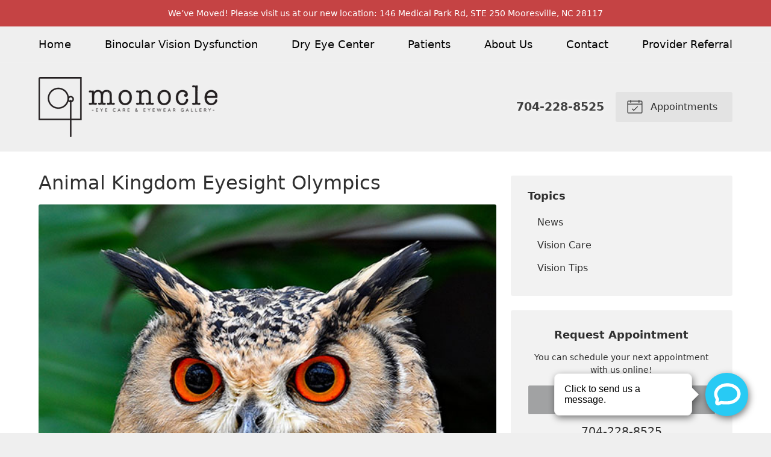

--- FILE ---
content_type: text/html; charset=utf-8
request_url: https://www.google.com/recaptcha/api2/anchor?ar=1&k=6LcrDLUaAAAAAO8ZXHicGOGEztia0zKshVyD5UoW&co=aHR0cHM6Ly9ib29rLmdrZTEtd2VzdDMud3NmLXByb2QtMS53c3RhY2submV0OjQ0Mw..&hl=en&v=PoyoqOPhxBO7pBk68S4YbpHZ&size=invisible&anchor-ms=20000&execute-ms=30000&cb=ovf63mg39d2k
body_size: 48680
content:
<!DOCTYPE HTML><html dir="ltr" lang="en"><head><meta http-equiv="Content-Type" content="text/html; charset=UTF-8">
<meta http-equiv="X-UA-Compatible" content="IE=edge">
<title>reCAPTCHA</title>
<style type="text/css">
/* cyrillic-ext */
@font-face {
  font-family: 'Roboto';
  font-style: normal;
  font-weight: 400;
  font-stretch: 100%;
  src: url(//fonts.gstatic.com/s/roboto/v48/KFO7CnqEu92Fr1ME7kSn66aGLdTylUAMa3GUBHMdazTgWw.woff2) format('woff2');
  unicode-range: U+0460-052F, U+1C80-1C8A, U+20B4, U+2DE0-2DFF, U+A640-A69F, U+FE2E-FE2F;
}
/* cyrillic */
@font-face {
  font-family: 'Roboto';
  font-style: normal;
  font-weight: 400;
  font-stretch: 100%;
  src: url(//fonts.gstatic.com/s/roboto/v48/KFO7CnqEu92Fr1ME7kSn66aGLdTylUAMa3iUBHMdazTgWw.woff2) format('woff2');
  unicode-range: U+0301, U+0400-045F, U+0490-0491, U+04B0-04B1, U+2116;
}
/* greek-ext */
@font-face {
  font-family: 'Roboto';
  font-style: normal;
  font-weight: 400;
  font-stretch: 100%;
  src: url(//fonts.gstatic.com/s/roboto/v48/KFO7CnqEu92Fr1ME7kSn66aGLdTylUAMa3CUBHMdazTgWw.woff2) format('woff2');
  unicode-range: U+1F00-1FFF;
}
/* greek */
@font-face {
  font-family: 'Roboto';
  font-style: normal;
  font-weight: 400;
  font-stretch: 100%;
  src: url(//fonts.gstatic.com/s/roboto/v48/KFO7CnqEu92Fr1ME7kSn66aGLdTylUAMa3-UBHMdazTgWw.woff2) format('woff2');
  unicode-range: U+0370-0377, U+037A-037F, U+0384-038A, U+038C, U+038E-03A1, U+03A3-03FF;
}
/* math */
@font-face {
  font-family: 'Roboto';
  font-style: normal;
  font-weight: 400;
  font-stretch: 100%;
  src: url(//fonts.gstatic.com/s/roboto/v48/KFO7CnqEu92Fr1ME7kSn66aGLdTylUAMawCUBHMdazTgWw.woff2) format('woff2');
  unicode-range: U+0302-0303, U+0305, U+0307-0308, U+0310, U+0312, U+0315, U+031A, U+0326-0327, U+032C, U+032F-0330, U+0332-0333, U+0338, U+033A, U+0346, U+034D, U+0391-03A1, U+03A3-03A9, U+03B1-03C9, U+03D1, U+03D5-03D6, U+03F0-03F1, U+03F4-03F5, U+2016-2017, U+2034-2038, U+203C, U+2040, U+2043, U+2047, U+2050, U+2057, U+205F, U+2070-2071, U+2074-208E, U+2090-209C, U+20D0-20DC, U+20E1, U+20E5-20EF, U+2100-2112, U+2114-2115, U+2117-2121, U+2123-214F, U+2190, U+2192, U+2194-21AE, U+21B0-21E5, U+21F1-21F2, U+21F4-2211, U+2213-2214, U+2216-22FF, U+2308-230B, U+2310, U+2319, U+231C-2321, U+2336-237A, U+237C, U+2395, U+239B-23B7, U+23D0, U+23DC-23E1, U+2474-2475, U+25AF, U+25B3, U+25B7, U+25BD, U+25C1, U+25CA, U+25CC, U+25FB, U+266D-266F, U+27C0-27FF, U+2900-2AFF, U+2B0E-2B11, U+2B30-2B4C, U+2BFE, U+3030, U+FF5B, U+FF5D, U+1D400-1D7FF, U+1EE00-1EEFF;
}
/* symbols */
@font-face {
  font-family: 'Roboto';
  font-style: normal;
  font-weight: 400;
  font-stretch: 100%;
  src: url(//fonts.gstatic.com/s/roboto/v48/KFO7CnqEu92Fr1ME7kSn66aGLdTylUAMaxKUBHMdazTgWw.woff2) format('woff2');
  unicode-range: U+0001-000C, U+000E-001F, U+007F-009F, U+20DD-20E0, U+20E2-20E4, U+2150-218F, U+2190, U+2192, U+2194-2199, U+21AF, U+21E6-21F0, U+21F3, U+2218-2219, U+2299, U+22C4-22C6, U+2300-243F, U+2440-244A, U+2460-24FF, U+25A0-27BF, U+2800-28FF, U+2921-2922, U+2981, U+29BF, U+29EB, U+2B00-2BFF, U+4DC0-4DFF, U+FFF9-FFFB, U+10140-1018E, U+10190-1019C, U+101A0, U+101D0-101FD, U+102E0-102FB, U+10E60-10E7E, U+1D2C0-1D2D3, U+1D2E0-1D37F, U+1F000-1F0FF, U+1F100-1F1AD, U+1F1E6-1F1FF, U+1F30D-1F30F, U+1F315, U+1F31C, U+1F31E, U+1F320-1F32C, U+1F336, U+1F378, U+1F37D, U+1F382, U+1F393-1F39F, U+1F3A7-1F3A8, U+1F3AC-1F3AF, U+1F3C2, U+1F3C4-1F3C6, U+1F3CA-1F3CE, U+1F3D4-1F3E0, U+1F3ED, U+1F3F1-1F3F3, U+1F3F5-1F3F7, U+1F408, U+1F415, U+1F41F, U+1F426, U+1F43F, U+1F441-1F442, U+1F444, U+1F446-1F449, U+1F44C-1F44E, U+1F453, U+1F46A, U+1F47D, U+1F4A3, U+1F4B0, U+1F4B3, U+1F4B9, U+1F4BB, U+1F4BF, U+1F4C8-1F4CB, U+1F4D6, U+1F4DA, U+1F4DF, U+1F4E3-1F4E6, U+1F4EA-1F4ED, U+1F4F7, U+1F4F9-1F4FB, U+1F4FD-1F4FE, U+1F503, U+1F507-1F50B, U+1F50D, U+1F512-1F513, U+1F53E-1F54A, U+1F54F-1F5FA, U+1F610, U+1F650-1F67F, U+1F687, U+1F68D, U+1F691, U+1F694, U+1F698, U+1F6AD, U+1F6B2, U+1F6B9-1F6BA, U+1F6BC, U+1F6C6-1F6CF, U+1F6D3-1F6D7, U+1F6E0-1F6EA, U+1F6F0-1F6F3, U+1F6F7-1F6FC, U+1F700-1F7FF, U+1F800-1F80B, U+1F810-1F847, U+1F850-1F859, U+1F860-1F887, U+1F890-1F8AD, U+1F8B0-1F8BB, U+1F8C0-1F8C1, U+1F900-1F90B, U+1F93B, U+1F946, U+1F984, U+1F996, U+1F9E9, U+1FA00-1FA6F, U+1FA70-1FA7C, U+1FA80-1FA89, U+1FA8F-1FAC6, U+1FACE-1FADC, U+1FADF-1FAE9, U+1FAF0-1FAF8, U+1FB00-1FBFF;
}
/* vietnamese */
@font-face {
  font-family: 'Roboto';
  font-style: normal;
  font-weight: 400;
  font-stretch: 100%;
  src: url(//fonts.gstatic.com/s/roboto/v48/KFO7CnqEu92Fr1ME7kSn66aGLdTylUAMa3OUBHMdazTgWw.woff2) format('woff2');
  unicode-range: U+0102-0103, U+0110-0111, U+0128-0129, U+0168-0169, U+01A0-01A1, U+01AF-01B0, U+0300-0301, U+0303-0304, U+0308-0309, U+0323, U+0329, U+1EA0-1EF9, U+20AB;
}
/* latin-ext */
@font-face {
  font-family: 'Roboto';
  font-style: normal;
  font-weight: 400;
  font-stretch: 100%;
  src: url(//fonts.gstatic.com/s/roboto/v48/KFO7CnqEu92Fr1ME7kSn66aGLdTylUAMa3KUBHMdazTgWw.woff2) format('woff2');
  unicode-range: U+0100-02BA, U+02BD-02C5, U+02C7-02CC, U+02CE-02D7, U+02DD-02FF, U+0304, U+0308, U+0329, U+1D00-1DBF, U+1E00-1E9F, U+1EF2-1EFF, U+2020, U+20A0-20AB, U+20AD-20C0, U+2113, U+2C60-2C7F, U+A720-A7FF;
}
/* latin */
@font-face {
  font-family: 'Roboto';
  font-style: normal;
  font-weight: 400;
  font-stretch: 100%;
  src: url(//fonts.gstatic.com/s/roboto/v48/KFO7CnqEu92Fr1ME7kSn66aGLdTylUAMa3yUBHMdazQ.woff2) format('woff2');
  unicode-range: U+0000-00FF, U+0131, U+0152-0153, U+02BB-02BC, U+02C6, U+02DA, U+02DC, U+0304, U+0308, U+0329, U+2000-206F, U+20AC, U+2122, U+2191, U+2193, U+2212, U+2215, U+FEFF, U+FFFD;
}
/* cyrillic-ext */
@font-face {
  font-family: 'Roboto';
  font-style: normal;
  font-weight: 500;
  font-stretch: 100%;
  src: url(//fonts.gstatic.com/s/roboto/v48/KFO7CnqEu92Fr1ME7kSn66aGLdTylUAMa3GUBHMdazTgWw.woff2) format('woff2');
  unicode-range: U+0460-052F, U+1C80-1C8A, U+20B4, U+2DE0-2DFF, U+A640-A69F, U+FE2E-FE2F;
}
/* cyrillic */
@font-face {
  font-family: 'Roboto';
  font-style: normal;
  font-weight: 500;
  font-stretch: 100%;
  src: url(//fonts.gstatic.com/s/roboto/v48/KFO7CnqEu92Fr1ME7kSn66aGLdTylUAMa3iUBHMdazTgWw.woff2) format('woff2');
  unicode-range: U+0301, U+0400-045F, U+0490-0491, U+04B0-04B1, U+2116;
}
/* greek-ext */
@font-face {
  font-family: 'Roboto';
  font-style: normal;
  font-weight: 500;
  font-stretch: 100%;
  src: url(//fonts.gstatic.com/s/roboto/v48/KFO7CnqEu92Fr1ME7kSn66aGLdTylUAMa3CUBHMdazTgWw.woff2) format('woff2');
  unicode-range: U+1F00-1FFF;
}
/* greek */
@font-face {
  font-family: 'Roboto';
  font-style: normal;
  font-weight: 500;
  font-stretch: 100%;
  src: url(//fonts.gstatic.com/s/roboto/v48/KFO7CnqEu92Fr1ME7kSn66aGLdTylUAMa3-UBHMdazTgWw.woff2) format('woff2');
  unicode-range: U+0370-0377, U+037A-037F, U+0384-038A, U+038C, U+038E-03A1, U+03A3-03FF;
}
/* math */
@font-face {
  font-family: 'Roboto';
  font-style: normal;
  font-weight: 500;
  font-stretch: 100%;
  src: url(//fonts.gstatic.com/s/roboto/v48/KFO7CnqEu92Fr1ME7kSn66aGLdTylUAMawCUBHMdazTgWw.woff2) format('woff2');
  unicode-range: U+0302-0303, U+0305, U+0307-0308, U+0310, U+0312, U+0315, U+031A, U+0326-0327, U+032C, U+032F-0330, U+0332-0333, U+0338, U+033A, U+0346, U+034D, U+0391-03A1, U+03A3-03A9, U+03B1-03C9, U+03D1, U+03D5-03D6, U+03F0-03F1, U+03F4-03F5, U+2016-2017, U+2034-2038, U+203C, U+2040, U+2043, U+2047, U+2050, U+2057, U+205F, U+2070-2071, U+2074-208E, U+2090-209C, U+20D0-20DC, U+20E1, U+20E5-20EF, U+2100-2112, U+2114-2115, U+2117-2121, U+2123-214F, U+2190, U+2192, U+2194-21AE, U+21B0-21E5, U+21F1-21F2, U+21F4-2211, U+2213-2214, U+2216-22FF, U+2308-230B, U+2310, U+2319, U+231C-2321, U+2336-237A, U+237C, U+2395, U+239B-23B7, U+23D0, U+23DC-23E1, U+2474-2475, U+25AF, U+25B3, U+25B7, U+25BD, U+25C1, U+25CA, U+25CC, U+25FB, U+266D-266F, U+27C0-27FF, U+2900-2AFF, U+2B0E-2B11, U+2B30-2B4C, U+2BFE, U+3030, U+FF5B, U+FF5D, U+1D400-1D7FF, U+1EE00-1EEFF;
}
/* symbols */
@font-face {
  font-family: 'Roboto';
  font-style: normal;
  font-weight: 500;
  font-stretch: 100%;
  src: url(//fonts.gstatic.com/s/roboto/v48/KFO7CnqEu92Fr1ME7kSn66aGLdTylUAMaxKUBHMdazTgWw.woff2) format('woff2');
  unicode-range: U+0001-000C, U+000E-001F, U+007F-009F, U+20DD-20E0, U+20E2-20E4, U+2150-218F, U+2190, U+2192, U+2194-2199, U+21AF, U+21E6-21F0, U+21F3, U+2218-2219, U+2299, U+22C4-22C6, U+2300-243F, U+2440-244A, U+2460-24FF, U+25A0-27BF, U+2800-28FF, U+2921-2922, U+2981, U+29BF, U+29EB, U+2B00-2BFF, U+4DC0-4DFF, U+FFF9-FFFB, U+10140-1018E, U+10190-1019C, U+101A0, U+101D0-101FD, U+102E0-102FB, U+10E60-10E7E, U+1D2C0-1D2D3, U+1D2E0-1D37F, U+1F000-1F0FF, U+1F100-1F1AD, U+1F1E6-1F1FF, U+1F30D-1F30F, U+1F315, U+1F31C, U+1F31E, U+1F320-1F32C, U+1F336, U+1F378, U+1F37D, U+1F382, U+1F393-1F39F, U+1F3A7-1F3A8, U+1F3AC-1F3AF, U+1F3C2, U+1F3C4-1F3C6, U+1F3CA-1F3CE, U+1F3D4-1F3E0, U+1F3ED, U+1F3F1-1F3F3, U+1F3F5-1F3F7, U+1F408, U+1F415, U+1F41F, U+1F426, U+1F43F, U+1F441-1F442, U+1F444, U+1F446-1F449, U+1F44C-1F44E, U+1F453, U+1F46A, U+1F47D, U+1F4A3, U+1F4B0, U+1F4B3, U+1F4B9, U+1F4BB, U+1F4BF, U+1F4C8-1F4CB, U+1F4D6, U+1F4DA, U+1F4DF, U+1F4E3-1F4E6, U+1F4EA-1F4ED, U+1F4F7, U+1F4F9-1F4FB, U+1F4FD-1F4FE, U+1F503, U+1F507-1F50B, U+1F50D, U+1F512-1F513, U+1F53E-1F54A, U+1F54F-1F5FA, U+1F610, U+1F650-1F67F, U+1F687, U+1F68D, U+1F691, U+1F694, U+1F698, U+1F6AD, U+1F6B2, U+1F6B9-1F6BA, U+1F6BC, U+1F6C6-1F6CF, U+1F6D3-1F6D7, U+1F6E0-1F6EA, U+1F6F0-1F6F3, U+1F6F7-1F6FC, U+1F700-1F7FF, U+1F800-1F80B, U+1F810-1F847, U+1F850-1F859, U+1F860-1F887, U+1F890-1F8AD, U+1F8B0-1F8BB, U+1F8C0-1F8C1, U+1F900-1F90B, U+1F93B, U+1F946, U+1F984, U+1F996, U+1F9E9, U+1FA00-1FA6F, U+1FA70-1FA7C, U+1FA80-1FA89, U+1FA8F-1FAC6, U+1FACE-1FADC, U+1FADF-1FAE9, U+1FAF0-1FAF8, U+1FB00-1FBFF;
}
/* vietnamese */
@font-face {
  font-family: 'Roboto';
  font-style: normal;
  font-weight: 500;
  font-stretch: 100%;
  src: url(//fonts.gstatic.com/s/roboto/v48/KFO7CnqEu92Fr1ME7kSn66aGLdTylUAMa3OUBHMdazTgWw.woff2) format('woff2');
  unicode-range: U+0102-0103, U+0110-0111, U+0128-0129, U+0168-0169, U+01A0-01A1, U+01AF-01B0, U+0300-0301, U+0303-0304, U+0308-0309, U+0323, U+0329, U+1EA0-1EF9, U+20AB;
}
/* latin-ext */
@font-face {
  font-family: 'Roboto';
  font-style: normal;
  font-weight: 500;
  font-stretch: 100%;
  src: url(//fonts.gstatic.com/s/roboto/v48/KFO7CnqEu92Fr1ME7kSn66aGLdTylUAMa3KUBHMdazTgWw.woff2) format('woff2');
  unicode-range: U+0100-02BA, U+02BD-02C5, U+02C7-02CC, U+02CE-02D7, U+02DD-02FF, U+0304, U+0308, U+0329, U+1D00-1DBF, U+1E00-1E9F, U+1EF2-1EFF, U+2020, U+20A0-20AB, U+20AD-20C0, U+2113, U+2C60-2C7F, U+A720-A7FF;
}
/* latin */
@font-face {
  font-family: 'Roboto';
  font-style: normal;
  font-weight: 500;
  font-stretch: 100%;
  src: url(//fonts.gstatic.com/s/roboto/v48/KFO7CnqEu92Fr1ME7kSn66aGLdTylUAMa3yUBHMdazQ.woff2) format('woff2');
  unicode-range: U+0000-00FF, U+0131, U+0152-0153, U+02BB-02BC, U+02C6, U+02DA, U+02DC, U+0304, U+0308, U+0329, U+2000-206F, U+20AC, U+2122, U+2191, U+2193, U+2212, U+2215, U+FEFF, U+FFFD;
}
/* cyrillic-ext */
@font-face {
  font-family: 'Roboto';
  font-style: normal;
  font-weight: 900;
  font-stretch: 100%;
  src: url(//fonts.gstatic.com/s/roboto/v48/KFO7CnqEu92Fr1ME7kSn66aGLdTylUAMa3GUBHMdazTgWw.woff2) format('woff2');
  unicode-range: U+0460-052F, U+1C80-1C8A, U+20B4, U+2DE0-2DFF, U+A640-A69F, U+FE2E-FE2F;
}
/* cyrillic */
@font-face {
  font-family: 'Roboto';
  font-style: normal;
  font-weight: 900;
  font-stretch: 100%;
  src: url(//fonts.gstatic.com/s/roboto/v48/KFO7CnqEu92Fr1ME7kSn66aGLdTylUAMa3iUBHMdazTgWw.woff2) format('woff2');
  unicode-range: U+0301, U+0400-045F, U+0490-0491, U+04B0-04B1, U+2116;
}
/* greek-ext */
@font-face {
  font-family: 'Roboto';
  font-style: normal;
  font-weight: 900;
  font-stretch: 100%;
  src: url(//fonts.gstatic.com/s/roboto/v48/KFO7CnqEu92Fr1ME7kSn66aGLdTylUAMa3CUBHMdazTgWw.woff2) format('woff2');
  unicode-range: U+1F00-1FFF;
}
/* greek */
@font-face {
  font-family: 'Roboto';
  font-style: normal;
  font-weight: 900;
  font-stretch: 100%;
  src: url(//fonts.gstatic.com/s/roboto/v48/KFO7CnqEu92Fr1ME7kSn66aGLdTylUAMa3-UBHMdazTgWw.woff2) format('woff2');
  unicode-range: U+0370-0377, U+037A-037F, U+0384-038A, U+038C, U+038E-03A1, U+03A3-03FF;
}
/* math */
@font-face {
  font-family: 'Roboto';
  font-style: normal;
  font-weight: 900;
  font-stretch: 100%;
  src: url(//fonts.gstatic.com/s/roboto/v48/KFO7CnqEu92Fr1ME7kSn66aGLdTylUAMawCUBHMdazTgWw.woff2) format('woff2');
  unicode-range: U+0302-0303, U+0305, U+0307-0308, U+0310, U+0312, U+0315, U+031A, U+0326-0327, U+032C, U+032F-0330, U+0332-0333, U+0338, U+033A, U+0346, U+034D, U+0391-03A1, U+03A3-03A9, U+03B1-03C9, U+03D1, U+03D5-03D6, U+03F0-03F1, U+03F4-03F5, U+2016-2017, U+2034-2038, U+203C, U+2040, U+2043, U+2047, U+2050, U+2057, U+205F, U+2070-2071, U+2074-208E, U+2090-209C, U+20D0-20DC, U+20E1, U+20E5-20EF, U+2100-2112, U+2114-2115, U+2117-2121, U+2123-214F, U+2190, U+2192, U+2194-21AE, U+21B0-21E5, U+21F1-21F2, U+21F4-2211, U+2213-2214, U+2216-22FF, U+2308-230B, U+2310, U+2319, U+231C-2321, U+2336-237A, U+237C, U+2395, U+239B-23B7, U+23D0, U+23DC-23E1, U+2474-2475, U+25AF, U+25B3, U+25B7, U+25BD, U+25C1, U+25CA, U+25CC, U+25FB, U+266D-266F, U+27C0-27FF, U+2900-2AFF, U+2B0E-2B11, U+2B30-2B4C, U+2BFE, U+3030, U+FF5B, U+FF5D, U+1D400-1D7FF, U+1EE00-1EEFF;
}
/* symbols */
@font-face {
  font-family: 'Roboto';
  font-style: normal;
  font-weight: 900;
  font-stretch: 100%;
  src: url(//fonts.gstatic.com/s/roboto/v48/KFO7CnqEu92Fr1ME7kSn66aGLdTylUAMaxKUBHMdazTgWw.woff2) format('woff2');
  unicode-range: U+0001-000C, U+000E-001F, U+007F-009F, U+20DD-20E0, U+20E2-20E4, U+2150-218F, U+2190, U+2192, U+2194-2199, U+21AF, U+21E6-21F0, U+21F3, U+2218-2219, U+2299, U+22C4-22C6, U+2300-243F, U+2440-244A, U+2460-24FF, U+25A0-27BF, U+2800-28FF, U+2921-2922, U+2981, U+29BF, U+29EB, U+2B00-2BFF, U+4DC0-4DFF, U+FFF9-FFFB, U+10140-1018E, U+10190-1019C, U+101A0, U+101D0-101FD, U+102E0-102FB, U+10E60-10E7E, U+1D2C0-1D2D3, U+1D2E0-1D37F, U+1F000-1F0FF, U+1F100-1F1AD, U+1F1E6-1F1FF, U+1F30D-1F30F, U+1F315, U+1F31C, U+1F31E, U+1F320-1F32C, U+1F336, U+1F378, U+1F37D, U+1F382, U+1F393-1F39F, U+1F3A7-1F3A8, U+1F3AC-1F3AF, U+1F3C2, U+1F3C4-1F3C6, U+1F3CA-1F3CE, U+1F3D4-1F3E0, U+1F3ED, U+1F3F1-1F3F3, U+1F3F5-1F3F7, U+1F408, U+1F415, U+1F41F, U+1F426, U+1F43F, U+1F441-1F442, U+1F444, U+1F446-1F449, U+1F44C-1F44E, U+1F453, U+1F46A, U+1F47D, U+1F4A3, U+1F4B0, U+1F4B3, U+1F4B9, U+1F4BB, U+1F4BF, U+1F4C8-1F4CB, U+1F4D6, U+1F4DA, U+1F4DF, U+1F4E3-1F4E6, U+1F4EA-1F4ED, U+1F4F7, U+1F4F9-1F4FB, U+1F4FD-1F4FE, U+1F503, U+1F507-1F50B, U+1F50D, U+1F512-1F513, U+1F53E-1F54A, U+1F54F-1F5FA, U+1F610, U+1F650-1F67F, U+1F687, U+1F68D, U+1F691, U+1F694, U+1F698, U+1F6AD, U+1F6B2, U+1F6B9-1F6BA, U+1F6BC, U+1F6C6-1F6CF, U+1F6D3-1F6D7, U+1F6E0-1F6EA, U+1F6F0-1F6F3, U+1F6F7-1F6FC, U+1F700-1F7FF, U+1F800-1F80B, U+1F810-1F847, U+1F850-1F859, U+1F860-1F887, U+1F890-1F8AD, U+1F8B0-1F8BB, U+1F8C0-1F8C1, U+1F900-1F90B, U+1F93B, U+1F946, U+1F984, U+1F996, U+1F9E9, U+1FA00-1FA6F, U+1FA70-1FA7C, U+1FA80-1FA89, U+1FA8F-1FAC6, U+1FACE-1FADC, U+1FADF-1FAE9, U+1FAF0-1FAF8, U+1FB00-1FBFF;
}
/* vietnamese */
@font-face {
  font-family: 'Roboto';
  font-style: normal;
  font-weight: 900;
  font-stretch: 100%;
  src: url(//fonts.gstatic.com/s/roboto/v48/KFO7CnqEu92Fr1ME7kSn66aGLdTylUAMa3OUBHMdazTgWw.woff2) format('woff2');
  unicode-range: U+0102-0103, U+0110-0111, U+0128-0129, U+0168-0169, U+01A0-01A1, U+01AF-01B0, U+0300-0301, U+0303-0304, U+0308-0309, U+0323, U+0329, U+1EA0-1EF9, U+20AB;
}
/* latin-ext */
@font-face {
  font-family: 'Roboto';
  font-style: normal;
  font-weight: 900;
  font-stretch: 100%;
  src: url(//fonts.gstatic.com/s/roboto/v48/KFO7CnqEu92Fr1ME7kSn66aGLdTylUAMa3KUBHMdazTgWw.woff2) format('woff2');
  unicode-range: U+0100-02BA, U+02BD-02C5, U+02C7-02CC, U+02CE-02D7, U+02DD-02FF, U+0304, U+0308, U+0329, U+1D00-1DBF, U+1E00-1E9F, U+1EF2-1EFF, U+2020, U+20A0-20AB, U+20AD-20C0, U+2113, U+2C60-2C7F, U+A720-A7FF;
}
/* latin */
@font-face {
  font-family: 'Roboto';
  font-style: normal;
  font-weight: 900;
  font-stretch: 100%;
  src: url(//fonts.gstatic.com/s/roboto/v48/KFO7CnqEu92Fr1ME7kSn66aGLdTylUAMa3yUBHMdazQ.woff2) format('woff2');
  unicode-range: U+0000-00FF, U+0131, U+0152-0153, U+02BB-02BC, U+02C6, U+02DA, U+02DC, U+0304, U+0308, U+0329, U+2000-206F, U+20AC, U+2122, U+2191, U+2193, U+2212, U+2215, U+FEFF, U+FFFD;
}

</style>
<link rel="stylesheet" type="text/css" href="https://www.gstatic.com/recaptcha/releases/PoyoqOPhxBO7pBk68S4YbpHZ/styles__ltr.css">
<script nonce="j9Nl1Z_V093Z3HxhM6WZdA" type="text/javascript">window['__recaptcha_api'] = 'https://www.google.com/recaptcha/api2/';</script>
<script type="text/javascript" src="https://www.gstatic.com/recaptcha/releases/PoyoqOPhxBO7pBk68S4YbpHZ/recaptcha__en.js" nonce="j9Nl1Z_V093Z3HxhM6WZdA">
      
    </script></head>
<body><div id="rc-anchor-alert" class="rc-anchor-alert"></div>
<input type="hidden" id="recaptcha-token" value="[base64]">
<script type="text/javascript" nonce="j9Nl1Z_V093Z3HxhM6WZdA">
      recaptcha.anchor.Main.init("[\x22ainput\x22,[\x22bgdata\x22,\x22\x22,\[base64]/[base64]/[base64]/bmV3IHJbeF0oY1swXSk6RT09Mj9uZXcgclt4XShjWzBdLGNbMV0pOkU9PTM/bmV3IHJbeF0oY1swXSxjWzFdLGNbMl0pOkU9PTQ/[base64]/[base64]/[base64]/[base64]/[base64]/[base64]/[base64]/[base64]\x22,\[base64]\\u003d\x22,\[base64]/Chh9Fw4TDh8KTw4jCscOzbsOxf2zCi8KawqnCp8OYw5ZAwoPCnSs/ZVF9w6HDicKiLDkQCMKpw4lFaEnCjsOHDk7ColJXwrECwpl4w5J1LBc+w4TDqMKgQgbDvAw+wp/CrA19dsKAw6bCiMKWw5J/w4t4UsOfJn/CrSTDgm0TDsKPwpQTw5jDlRZIw7ZjfMK7w6LCrsKxIjrDrFViwonCun5Uwq5nT3PDvijCvsK2w4fCk1jCgC7DhS96asKywrHCvsKDw7nCiws4w67Dt8OobCnCqMOSw7bCosORbAoFwq/[base64]/CjMKfwqgQwpTCmXHChjx8QWtMV27DkUnDnMOUR8OAw53CiMKgwrXCr8OGwoV7W0wLMhIRWHcwY8OEwoHCvh/[base64]/w4QNwo3Dq8OhYEoyw4ZwwrVzRMKRKnfCml3DusKEZE9CIVzDksK3RiLCrns5w4E5w6o4DBE/M3TCpMKpdFPCrcK1dMKfdcO1wpNDacKOclgDw4HDjWDDjgw4w4UPRThyw6tjwrfDiE/DmQ8oFEVSw7vDu8KDw58hwoc2OcK0wqMvwp7CqcO2w7vDogbDgsOIw4jCnlICDhXCrcOSw4FpbMO7w65Tw7PCsQxew7VdR0d/OMOJwo9LwoDCscK0w4puVsKPOcObTcKTInxnw44Xw4/CtMOrw6vCoXPCtFxoWkoow4rCqA8Jw691HcKbwqB8ZsOIOTtaeFAheMKgwqrCux5SDcK/wrdQe8O4AMKYwqTDs1cMw7rCmMKmwqc1w7sKXcOkwrzCvhTCr8K/wqnDmsOoTMKSaCHDrArCgDbDl8OawrnCiMOUw4lkwo4cw5DCqGvClMO+wpTCtWbDuMO9K2UEwrU+w6hOZ8KRwpYfQMKkw6jCmAjCjFLDgxoMw6FPw4nDgDrDm8KrQcKKwpfCqcKjw4MuHCbDoTVawq9awrEawoZ7w6J3CcKBJTfCi8OIw6/CuMKsYndJwoVdS2pQw73Dr0vCqk4DEcO+ImXDiE3CkMKKwo7DvyMMw43Cu8OQwqApMMKUwq/DrDnDrmnDpj8QwqTDg13CgWoBXcOlHsKZwr7DkxjDqmfDrsKAwqcLwqtyCMO2w5w+w4kJTMKswoo2BcODUntNOMOzCsK4Cg8ew60hwo7ClcOawqRJwp/[base64]/DqCjDvh/[base64]/[base64]/CqcKPL8KBABzDvGdHLRjDk8OVQGVGTsKYHk3Dt8KFBMKDXw3DmlU4w7zDr8OeN8OWwr7DhCzCssKCdWXCpWFiw5NYwqNXwoN1U8OCKU0haBQnw5ocFDzDncKOYcOxwp/[base64]/dMOERwl2wq9CZcOfLmsCwroswrPCnsKtAsOAVT/CkzLCu0DDq2bDv8ONw7jDoMOHwrlUGcOCKxVTYA0GEhrCiELChCzDiAbDrnhAIsOmHMKFwqrCqkDCvjjDtMOAd1rDl8KDG8OpwqzDgcKWWsOvP8KCw6M9Yk8tw7/CiWDDrcKVwqPCmTvCkyXDg3BBw7/Cl8O3wqU/QcKkw5XCnh7DgsKLEAXDu8ORwqZ9ST1fFcKTPUlAw6pbf8KgwpHCosKHKcKew5bDl8KkwrXCnApLw5BpwoIHw4jCpcO4YVXCulnCqcKHYD5WwqZowpUscsKzBkQawqDDucO2w6UzcDUvfsO3Z8KGU8OabABvwqFAw7dmQcKQVsOfDsOMecOaw4p0w4/CosKmw47CnUskeMOzw48Rw7nCrcK6wrI0wo9sMVtIQMO/w68zw7IFWgbDr3zCtcOFbSvCm8OQwp/CmwbDqBZ1VTE5IkTDnm/Ci8OxXC8ewqrCr8KtcTl5B8KdCW8NwqZVw7tJPMOzw6DCljUrwqt5clXDozDCjMO4wo89YsOjf8O7wosXQCPDvMOLwqvCjcKXwqTClcK/eXjCn8KdHsKmw68JJUFtIlfChMKfw4HClcKgwqLDiWgsCFEKXC7CvMOIQ8K3WcO7w7jDu8OXwpdDVMOHc8Ocw6DDnMOPwrbCsw8/FMORHDUwHsK9wqg6S8OCRsKiw7rCvcKkUBh3NDbDjcOhZMKDL0c1CWvDv8O1RkNcYzg0wrUxw68gGsKNwrR8w57Dhx9KUmXCusKrw5MbwoEnBVQBw7HDmsOOJcKHf2bCi8OLw6/DmsKnwr7DrcOvwr/Cvx3CgsKwwoMcw7/[base64]/[base64]/DocKrwrtJVcOlwoFZwqnCtFzDrBzDm8KBRgDCtiHCm8OoD0LDt8Kgw7DCqEZKDMOdUi3DksKgacOXXsKyw6ESwrUgwrrCncKRw5/CjMKYwqonwpfCm8OZw6zDqXXDkANzJAZUZ3B+w7NaPcOfwokhwr/DjSBSKG7CjQ05w7sxwodvwrDDlSrCn24Ww7DCqT89wofCgAjDtjZlwotDwrkZw4QAO3nCscO3asOtwoPCt8OcwolGwoRPchYZDj1EZAzCiFsgIsO/w7LCm1ApGynCq3E8AsO2w5/DhsKeMMOMw5Zyw6o6woTCiRhrw7doOzVCcHpebsOYUsOawrRXwo/DkMKbwrt6JMKmwoZhB8OjwpMxAhYMwqtQw6DCrcOhcsOHwrDDvcO/w6rCvsOFQms7OgvCiRxaPMOMwpzDjCzDiiXDkwHCrsOtwrkyEATDvUvDmsKASsOpw7k4w4kcw5rCocKYwoJ1cmbChgl/[base64]/DnsK8wrLDkhrCtSLDkcONXX3CocO6TXDCuMK8w48LwoXCqwNjwpPClnXDlTfDvMOww7LDjm8iw6PDtsKQwrHCgkPCvcKuwrzDmMO8X8KpFi47GsO9RmhHFnghwoRRw4/DtTvCv1bDgcOzP1rDuBjCssOaEMK/wrDDqcOzwqsiwrXDqA3CuWwsUGQfw6bClhnDisOtw6TChsKIdMO4w7s7Ej1nwrkGEhRaIzR5D8OraSnDvMOPWB0mwo5CwpHDvMOIDsK6RxDCshhow4AiKlXCkHAaWcOSwprCkGnCjgdaVMOtawJawqHDtkkkw7c1ZMKywovCncOEF8OFw6TCtxbDo2J8w6ltwp/DtMO1w65/GMOSw77Dt8Klw7QlKMKTXMKlE3PCvmLCoMKnw7ByaMO1MsKrw5sYKsKCw7bCmVgzw6rDmS/DnDUpFT4IwpsXZsKww5HDlFbDisKYwpbCjwMOQsKAWsKDKi3DoDHDtkMWPiPCglZTPMKCFirDjsKfwohKEwvCq2zDonXDh8OME8ObHcKPw53CrsOQwqYdUlxjwpXDqsONAsO4cxABw49Aw5/[base64]/[base64]/[base64]/DucOmDnDDosOyc8Kpw5jDolVLPn3ChsO8fkLCiXd6w7nDkcKdf0TDn8OjwqwfwpAHEMKnAMK0f2nCrCPCjR0pw5ZEJlnCmMKZw7fCscOKw6fCmMO/w6AxwrJKwqvClMKaw4bCicOewqUIw6bDhhPCgXMnw6TDpMKmwqnCmMOQwoDDn8OsP0jCl8OzV2oLJMKAcsK4HSfCj8Knw5lhw5nCnMOywrHDh0pZdsKgQMK0wq7Cs8O+A0jCmER8w5LDuMK6wo/[base64]/w5I7wok/RsKBw5UeB2jDsil4wqYywqDChMO1NzdsT8OkMCbDjy7ClAl/EgQZwp5ywqjCry7DmQXDjnR9wpPCtknDkUJFwolPwrPCkCnClsKYw40jMmQwHcK6w5PCiMOmw6vDoMOYwrrCpE87ccO4w4ZEw47Cq8KaKUU4wo3Dh0hnS8Omw7/CtcOkHMO6w6oZMMOUAMKLUmpRw6QiHcOUw7jDhwvCgMOWY2cvdmxAw7fCqxFWwrTCrx5YbsKMwqNkU8O3w6/DoGzDuMOEwoHDn1RBCCbDusK9NG/DmGhFPwDDg8O5wq/DmsOqwrDCvTHCt8KyEzTCosK/wpVNw6vDliRHw4sdOcKPLsKzw7bDgsKZfAdLw6nDgEw0UidwQcKhw4FRQ8Oqwq/Dg3bDvw42XcKWHCHCk8OcwrjDicKBwq/[base64]/SGlGw6ghIgg7G8K+ZHl2wrUiLgpbwq4FTMOEU8KpfznDkFzDu8KXw6/DlVrCuMOxEzgtO0nCgsK6wrTDjsK7TcOFA8ORw7PCkWnDj8K2O0nCisKMAsOxwqTDu8KDeD7DhzDDn1jCu8OEecObNcKMAMOnw5R3P8OXw7zCmsO1eHTCtzIxw7TCmVkew5FCw7nCucODw6QRDMK1wqzDl3HCrXvDvMK/[base64]/CvgI1IcKhfwtXw4bDq8OkwoTCtcObwrTDvcKIwpgew59HS8KRw73CoxsAW3wgw605csKYwobCk8KNw7FXwp/ChcOKK8OgworCsMKaY2XDgMKuwokXw7wWw6RxVH5LwqlAG1t2KMKjTVnDsR4PHXAHw7jDpcOAbcOJccO6w4Mmw6NIw6zCs8K6wpDCu8KgLAzDlHbDsCgIVxrCosOrwpdlTnd6w6/CilVxwo/[base64]/wqPDoTnCn8Orw7PCjsOtNmQVw43DtcOVwrzCgQhEw7bCgMKdw4bConkGw6gSOsO2SjzCpsKbw5goQcODAWbDuTVUJllrRMK7w4JeCy3DjSzCvwVqA0xkU2vDmcOuwpvDoVTCiSM0XQFnwoJ8FXA4w7PCs8KKw6Now5J+wrDDssKQwrFiw6c+wrjDqh3CqS/CpcKdwqnDpCfCk1zDg8KfwrMBwpsDwrFcOMOWwrHDliE1BcKiw5YVLcOgI8OyTcKmdAd+MMKuVcO1aV0BQ3lUw5ppw4vDlig2asK+HU0JwqYsP1rCuRLCssO6wqAkwpvCvMKqwonDp1fDjn8Rwq8BWsO1w6Jvw7fDkcOBGcKTw4bCvSU0w7s/HMK3w4UoTUUVw7DDhMKHEcODw4FEcSPCgcK4RcK7w4nCgMOTw7tkVsO0wqPCosKSesKWUiTDhsKvwqzCgh7DiQ7ClMKCwrjCvsO/e8OkwpDCi8O7KXXCqknDmzDDi8OewrdbwoPDuyokw55/wqhLD8KuwrnChi7Dv8KgE8KIbTxyQsKMGVbCrMO0PmZxF8OOc8Kbw6ttwrnCqThaGMOHwoU8Rg3DjsKfwqnDqsKqw6Ajw4vCpX8SScKVw4l0Wx7CpcKKBMKlwrzDtcO/QMOKbsKRwoFWVHIZwrzDgCNRYcONwqrCuiExcsKaw61xwqoEARoowp1KOgE4wqtFwrwZYUFdw4/[base64]/CkQ3DlsONwqwPw5TClcOCb8KKw4Amw7LDr0HDky3DjyZUYFNmQcOcbWlwwozCmk05KsKQwrBMb2rCrnlLw5lPwrdXN3nDngEawoHDgMKmwppRVcKnw5EJNh/DlDV7AVBAwqzChsOgSjkcw63DtcO2wrnCosO6B8Kpw6bDnMKbw4NbwrbCuMOzw4kvwobCpsOvw7vDhhdGw6vClzLDisKIEEHCsR7CmAHCjyBePcKzJ07DvhNgw7Frw4F7wq7Dp2oJwplvwqvDm8Kuw5hmwoPCr8KZFS5sDcK1dsKBNsKRwp/CuX7DoS7Djwscw6rCnwjDnRAxasKIwqPDoMKDw73DgsO3w7TCq8OFScKOwqrDjEvDgTXDt8OPesKtK8KWHwB2w53DkWnDoMOnRsOkMcOCH3N2Z8OUecKwYgnDtlwGb8KswqjDk8Oqwq/[base64]/[base64]/Clg3CucKGw47CoXZJwojDusO8JwzDiMOvw5J5wpzCkhlOw4pRw4sJw5Vvw7HDisKucMOjwqI2woF0GMK2CcOpWDDDmUXDgMOodMKffsKsw412w453GcOHwqA6wrJ8w647DsK8w5/CusOEdX4vw5pBwonDrsOQZMOVw5XDl8Kkw4ZdwrvCkcK2wrHDisKpTlU7wo1Zw444Kihcw4pALMO9BsOrwrUhwqRYwonDrcKGwq0vd8KkwoXCu8OIJEDCt8OuVTUKwoQdekHCj8KuOsO+wqvCpMO1w4/[base64]/CpkvDksKKJ8K+XgMWZcKVwp/CkxnDh8KuAcKRwqbCmHzDoloEBsKxLkzCmsKqwosywr3DolfDpHpWw50oUwTDisKXAMOew5XDrnRMBgVfXcKcWsKXMFXCkcKQBsKtw6hHRsKLwrJIZsKTwqIhWEXDgcObw4/CkMO+w7Q6SDRJwofCmWY0VWTClCAkwpNrwpXDik9XwpMGJCFnw5k7wrXDscKkwpnDrR9qw5QMR8KTw7cHQMKxwqLCh8KOf8KEw5wvT1c4w4XDlMOOfzvDr8Ktwp1Ww4bDunZHwrQPQcKSwq7Dq8K9CMOFEiHCuVZEdwzDkcKWA0fCnhTDhMKqwrvDssOOw4UCQBXCj2/Don4ywoldYsKPIcKzA2bDkcKywpEKwrJ6e0rCrFPCnsKiCktzHAEUMHjCssK6wqMqw7/ClcKVwoYOBRosKxgcI8KmFcKZw6Yqf8KwwrtLwq5Pw7bCnALDjC/ClcK8ZX0+w6HCgRpYw4LDvMKEw5Mcw4lxEMOqwoQFE8Kcw60bw5fClcOCbcK4w7DDs8OEbMKmCMK/dcOpLhDDri/[base64]/[base64]/DrlDCsQPDnsOqwqtLwrpzw5XCpcKfwrfDl1Q/w7xNCsK5woXDvMKPwqXCvSQ1McKIdMKOw4ENfgfCmsOnwpsyBMKID8OLFkrCl8KHwrdHSxNTXBvCvg/DnsKcJjDDsnh2w6zChGXDoj/DocOqFBPDoz3Cj8OYZhYswpkswoI4OcOxOlFLw6LCuGLDhMKEN2HCo1XCtgZlwrfDgW/CgsO8woPCqzJqYsKAesKfw5pSU8Kaw50fDcKRwpzCmAB+bwAiO1fDuTBHwo4CSXcTeD8fw5cnwp/Dsh5iJ8KQNx7DiwTDj0bDg8KrMsKPw55UBicmwoNIflsKFcOke0h2wovDqzc+wqlPaMOUFHYDUsOVw5HDg8KdwovDvsO/McKKwo8HQsKow6fDmMO0worDs2wjeSLDjGkvw4LCk07Djxp4wpsyGsOmwqXDtsOqw4vChcOOISPDmgoTw4/[base64]/wp5Bw5c5bMKuw4DDjsOoCg/DkMO9w5fCsMOEGmXCnMKzwqHCgn7DhEbDmcOdREcASsKcwpZ2w4TCtgDDh8KEVcOxSlrDgC3DhsKgOsKbdHAOw78/VcOKwpVdMsO7GRwYwovCjMOHwrVTwrAjbGPDog8Owo/DqMKgwoTDnMKrwq5bEx3CtcKdDnUtwr3CkMKCIBtMcsOfwrvCp0nCkcOjVDcjwp3ChMO6GcOyfhPCicKCw7DChsK3w47Dq3whw7tTdi95w7xjU08FPXzDusOrJ2jCrUrChnrDkcOGB0/ChMKjMxPCv3HCj0xuI8OIwqTCg27DoQ5mNGjDlU3DhMKvwrwhA2AYTsONdsONwqnChcOKYybDsgHDhcOCOcOBwpzDuMOBembDuSXDmUVcwpLCrMK2OMOqZxJAUWXCo8KOO8OdN8KzHm/CicK5EsKvSR/[base64]/DjlU6dsO5PsOow6TDijbCv8O3wpBHPsOFw4LDmxd1woDCmMOxwqUoLwVWMMO4SgzDlnZ5wqU6w4DCjzbDgC3DjsKlwptUwrfCpXPCqsKdwoLCkArDr8OIZsOww6JWRC3CksO2EDIIw6Bvw5PCscO3w4TDhcOFNMKnwoNkcGPDj8O/U8KETsOUdsOTwo/DhC/[base64]/[base64]/LU/Cr8KNL8OxwqN+wrbDt8OkwpfDr8Oyw6/[base64]/CgDnDqTIwwrHDrsOFw6/CtcO+BnrCncKIwoJ4w5vCqsOvwovCq2TDssKgw6/DvgDCsMOow4rDuXTCmcK/KCPDt8Knwp/[base64]/ClGJYTVXDlcO8w4bDpMKAIwTChXpaHx/CtXbDjcKoO1TCm3EQwovCuMKQw5/DiDjDsXgOw4TCmcO4wrlmw5rCgcO7dMOHDsKdw53ClsOJEW4+DUzCosODJMO0wpICIsKtBlfDk8OXPcKIdjzDi1HDgMO8w73Cn2/CgsKeMsOyw6TCuhkXETnCsCAxw4/DtcKGYsKfesK2BsKsw47DpXzChcO4wpHCv8K/[base64]/[base64]/[base64]/DtXIMwrbCo3xFwqQzw6Eqw4zDhMKYwqbCmwzCtFXDg8KYLw/DlnzDg8OvdSNIwrJgwoLDtcO9w70FFB/CtcOuIGFBAnlgJ8Odwp92woI/[base64]/[base64]/PVRbB8O/N8OgJMOIw4XDlT9Vw7vCv8O0axdtecK6YsOswoPDo8OWKBrDp8K6woMkw4IMHybDtsKkfQXCvEJ1w5zCmMKAK8KhwozCu2oZw4DDocOAAsObDsOkwoc0Mn7DgBUxbxtkwp7DqXNBP8Kew5bCoQnDssOcwooaLQLCkEvDncO/w5ZSOllqwqs1TGjCiDbCtsKyUwpDw5fCvyx+dEMoKnIsZk/[base64]/wobDvW3CuMONVTDDiRLDvz9UK8KGw4MDw4EQw5AXw5hNwowbOiBTAV1FasKsw6PDqMKfVnjCmUTCqcOWw59Swr/CqcKLARHCp3J7JcOHZ8OoWC/DlTgQY8O0BjPDrkLDvX9awopocwvDihdmwqtqRCrCq3HCtMKQEQ/DplHDlFbDq8O7a3pTGEYRwopsw5MQwrV9NgZBw4PDt8K8w4vDmDhIwow/wpXDhcKjw4ECw6bDuMOvV3oHwp13ag9fwqjCr3tlccOZwqXCoFZ/YU7CtxJCw57CiXJqw7XCvMOqdCxiaU7DjD/CmCQWcDd5w7JwwroKD8OAw4LCocKrQVsswq56ex7CucOqwrAswqFWwp7CiyvDscK8QBnDtBxyY8K/[base64]/Cl8KOecOXYcKdbVBgwpprw5jCj0DDpcOGDcKlw5ZQw5XDoz9hLArDhTXCs3lnwq7DmhY5ATLCpcKoUA0Xw41UR8KeO3TCt2dVKMOGwo1ew4nDoMODbx7DmcOvwrxnFsO+TVDDvS8Dwp1Vw4FjIEM9wpnDlMOXw5M4JEVvAz/Cj8KxNMK7WcOYw6NrN3hfwo0aw67Clm4Ew5HDgMK0AsOXCcK5EMKGc1/CmlprXWjDgsKbwrJxBcK7w6/DpsKPU3PClS3Dv8OEFcO+wpELwp/CjsOHwqrDtsKqVsOQw4LCvmkScMOQwobCncOJEmjDklYFDsO0Jz1Iw7LCkcOWQUfCuVErCsKkwoFZaSNIIV7CjsKyw793aMObA0XDqT7Dm8Kbw6Bpwqwuw4HDgl/Dq1ISwpTCtcKywrx0DMKLccOSETHCjcOBEFUxwpd0IhAfb1TCmcKdwo0pLnwADcOuwo3CrE/DiMKuwrl+w69qwoHDpsKrUWEbV8KwJjnChhPDp8OIw6R6D2DDtsK/V3PDgMKNw7AQw7Vfwq52IkvDmsOjNcKvWcKQO15GwrbCqnBeLRnCvVR/FsKzAwgpwrLCrcK2QF/DjcKbP8Ocw6zCnsO9GsO6woI/wo3DhMKdLMO9w5TClMKJHMK/LwDCtT7CmA0HW8Klw6bDpMO7w6xww6UeNsKxw6tpIRHCiytoDsO8B8K0VhUsw4RoZ8OtXMOgwqfCksKDwoF4ZiHCgsO+wqPCnSfCujPDucOsBcK2wr3DgVHDtXjDoUbCs1wYwrc5ZMO/w6bCrMO0w4sqwp3Co8ODNC0vw5ZjbMK8dHoDw5otwqPDswdGdkzDlGrDn8KawrlLIMOjw4Euw6wcwpvDksKHNyxAwp/ChX8YaMKrPsO9AcOzwp/CnkcFeMKwwoXCisO2AG1nw4TCs8O6wplAKcOlw7TCrx0wNWDDgzjDmcOGw40Zw6vCj8OCwovChUXDkGfCoFPCl8KcwroWwrlOYcOIwrUfF34WTsKNe0xxDMO3wr9Yw6/Dvy/DiWrCj3XDjcKPw47CuHjDqsO7wq/DjljCssOpw5bCgX4Jw7Uuwr5gw4kfJUUtMcOQw48AwrvDisO4wofDqsKrPQ3CjMK0bkgdd8KMWsOCeMK7w59iMMKGw4sWEC/Co8KQwq7Cn2RRwonDmQvDqALCrxQUJXJBwofCmnHChMKqc8OlwqgDLsOgHcOvwoTCkmF+SS4fIMKhw6k/wpo+wrgKw4XChy7DpMOjwrMnw5jDghsKw48CLcOqJR/Dv8Kow7HDpVDChcO6wq3DpCQkwrpPwqg/woIqw7A3JsO5OGfDrRvDucOsOyLCscK7wr3CqMO6OyRRw7TDvyFOAwfDoWfDv3R7wpplwqrDtMO2QxVbwpAtQsKLGVHDg3RcM8KVwovDliXCi8K/wowIHQTDtVRdHyjCghgNwp3CgGlnwonDlsKJeEDCo8OCw4PCqRdZAU4Dw6dybjnCqW4uwqjDusK9wozDriXCqsObdGzCvnjCoHp3Pwc4w7AoQcOGLcKYw5HDmAzDnjLDnHxyU3wLw6YmXMKAw7pvw68NHmBlDcKNcFDClcKSbhkgw5bDlVvClhDDmzbDlRl/YGYrw4Nmw5/[base64]/DqcKfPgPCjW4KDyfChB57bsOqXG7DhDIND2bDh8KKBwDClFlOwrlLHcK+ZcKfw5nCosO0w4VNwpDCmRzCnMKhw5HClSAsw7zCksKtwrsiwr5ZM8OQw4YBIsOFbkMqwoHCs8OLw50NwqEvwp7CtsKtX8O7MsOOMMK6DMK/w5oxcCzDlmrCq8OAw6QkbcOGLsKRODLDpsOpwpYQwrHDgBLConrDkcK5w4oHw4YwbsKqw57DqMOpCcKGVsOXwqfCjkscwpIWcT13w6k+wpguw6gocihBwr3ClnZPfsKkwogew5fDqwDDrCFDWiDDo0HCkcO9woZdwrPDmgjDgcO1wovCtcOzf319wr3CqcO/WsOYw4bDhRfChnLClsKgw5bDs8KKPmrDv0nCo3/[base64]/DmBB/w710w4jCjXrChypre8OcOQIAw7/DrsKSI03ClBDDpcOcw5gpwqYVw7gibw/DnhTCq8KGw6BcwqY9Z1sKw4wQGcOxTMKzT8Opwrcqw7jDrDZ6w7TDssK1SjjClcK1w7ZCwqPCl8KdIcOKRkfCjAzDsBzClUjCmR7Dn3BowpJmwobDpMO9w4kuwrQ1EcKdC3F2w6vCtsOWw5HDkWxXw6Iaw4bCjMOYw6Usb33ClMOOTsOCw7p/w6DCg8KCScOsE05Pw5s/GlQVwpXDt27DgDrCn8Ouw65vCSTDmMKWc8K9wrtBOHjDnsKdMsKXw4TCncOSWsKhOmMJacOiDTZIwp/[base64]/[base64]/[base64]/Co8KEbiXCm8O2XMKwwrgww4bCpSk1wrd0Kj4vw7/DhD/DqMOhCsKFw5TDu8Kfw4TCmjPDq8ODTsO0woxuw7XDs8KNw5HCksKjTcKie01zV8OzBXbDtArDlcO9NcKBwoHDssK/Hj8GwqnDrMOnwpIYw5HCgxHDtsO1w63DssKXw4PDssOMwp0/HwgaGVrCqTIxw5oLw41dVWEDDF7Dv8KGwo3DonbDrcOtLQrDhjrCicKQcMKQMTPDksOPAsKTw79CEl9VIsKTwotqw4HCsDNXwrTCjsKyasKnw7ICw64UI8O9Uw/DiMKreMONAS5qwqDCsMO9M8Khw48nwoR/bRhCw43CuCkYNMKgH8O0clMRw6gow47CjMOLM8Ouw5piOcOsKcKESDt3wp7DmsKRBsKYNcKVVcOKEcOVYMKzRWsPIsKKwqQCw6zCmsKlw6BPKCvCqcOMw47CsTBPD0kzwpXDglIqw7/DkG/DscKxw7gUeRrCo8KOJx3DrcOSUVDClgLCvlg9e8KUw5/Ds8KwwotMDcKpUMOiwqNkw7bDm2Nqb8OOScOsRhkow5bDqG8XwpA0D8KHasOzGhDDiU8sNsOVwqzCvC/Ck8OKQMKKVnArMCY0w6t4IQTDqn0Yw5nDjVLCgldLHhvDgw/DjMKew60bw6DDgMKiA8OZQwdkUcOqwq8xaX7DlcKsZ8Ktwo7CnVB3GsOuw4kYecKbw6oeRAFywrxww6fCsnFEVcOPw7/DsMO1dcOww7V8w5hbwoRlwrpeFiQuwqvChMOuBQvCpj48esOLD8OJYcKuw5c1Kh/CnsONw57CisO9w6DCsyHDrwbDgyvComfCvxnCm8KNwoTDoXjCgVhsbMOKwp7Cvx7Cjn7Du0Idw6kVwr/[base64]/CsFlVwrhJwrpvWzFVe8OzDMKVesKjMMKgw5J7w5nDjsOvBV3DkAYZwoVSAcKhwpPCh3xDBTLDmTvDqx93w4rCoU1yaMOWNCPDnGzCpDFfbzHDvsO6w4xZQcKqJ8K9wq8jwpMSw5oAGDh4wo/ClcOiwpnChXUYw4LDmQtRFRVFeMOewofCrDjCnykuwqHDiS0IRFIVB8OhNVDCj8Kawq/DgsKEe2/[base64]/[base64]/Ri3Cg8KKI19Zw7PCtTjDjloJwp/[base64]/CkMOIT8OuPcOpMcKiAcOAwo9GOCXDlcO4DXbDlMK5w6NRGMOrw4crwrHCoU9qwoPDqkccRsOoNMO9JcOVAHvCsH7DgQl0woPDgynCvXEtJ1jDh8OsGcODQnXDjFt0OsKbw48xcVjCqhIFw7JfwrvCocOGwpJkWGDCsDfCmAsow6/DnTUfwp/DiwtrwpbClRlmw5TCmwocw7EQw7Mjw7omw5ddw4QHA8KCwqLDmW/Ct8OCF8KqJ8OFwoDDizsmXy80BMKuw5rCrsKLGcKMwoE/[base64]/PkvCi2tSwpJWwq/ClsOSwpnClMKPLBLDsmnCoMKSw5bChcOrbMOzw4IOw6/CgMKgM0ADbD4MK8KSwrPDg0XDp17CsxUrwptywoLCicK7EsKFN1LDqW9MOsK6wqfCllguGnclw5bCoxh/woRvTGDDjT3Cg2daOcKjwpLDscKvw5VqJ2TCrsKSwojCqMODUcKPSMONQsO7w6fDjljCphjDisOlUsKiIgLDoC03c8OmwpciOMK6woUtAcK9w6RgwpBxNMOfwq3Do8KlcT8Lw5TDp8KgRRnDt1vCusOkVz/[base64]/[base64]/OsKvH8KgPMKvwpfCmhbCnMOYw6dRbRNDf1zCkC4Dw4PCo8O5w6DCk19GwqfDuAZpw4zCjCB1w6Y9a8KfwrUtY8Ktw58THAEfw6/DnC5WJHMlYMK2wrcdRiYQMMK9XzHCmcKJE1HCs8KpN8OtAHLDvMKiw7UpG8K0w6c3w53Cs1A4w4TDpGHDkFrCjcObwoPCiyh/MsO3w6gxWBnCpMKhD2kbw40xBMOdSQtsV8Kkwr5qWcKJw4bDgFfDscKWwoMvwr5/IsOHwpMbc3UbThFZwpcdfQzDsXUEw5LDnMKoV3spQMKYL8KbOQ14wrvCoW9bSzZuGMKowqjDshIywoF4w6BAAUvDigvCksKzKMK8wrzDvcOEwpfDt8OuGjnCvsKWYy/CjcOEwolZwrbDu8OgwodYScKwwotkw6d3wrPDmmM3w4xRTsOwwo06PcObwqLCksOYw5o8wpDDl8OKVcKFw4ZYwqjCsBcFZ8O1wpYtw6/ChiXCjCPDgWkJw7FzdG7DkF7Dsxkcwp7Dj8OKdCpmw75YBkfChMOjw67CnAfDrB/Dv27CqcOJwqoUw44jw73Ct0XCpMKMY8OBw4AQZGtJw68Pwo1PUFIJVcKDw59Fw7zDgDAlwrjCjnjCl3DCjmFpwqXCicK4w63CtCFhwoJcw5gyDMKcwoTDkMOawqDClcO/UGVYw6DCp8OpbWrDv8OHw4dQw5DDgMKAwpJOYEXCi8KtZlXDu8KrwrBjKjNRw5MVJ8Olw6/DisOLBQBowp9RecOiwqQpBiJjw7tncUbDmsKmeT/DoWwkdcOOwrTCqsONw7rDpsOhwr9Lw5nDlsKUwqtCw4zDt8OUwoHCucKzQyY7w4rCrMOzw4rDmwwoI0NMw43DmcOYMCrDqWPDkMOXUUHCj8O2TsK+wqfDlMO/w4DCuMKXwq93w5EEw7RFw7jDgArCkXHDrGvCrsK2w7rDiDN7wrceccKbHcK6I8OYwqXDhsKfJsK2wpdlFlsnAsO5YMKRw5dawrUcWMKjwoBYaSNXw4N+U8KEwrAXwp/Dhhx5JiHCpsOKw6vDosKhHGvCl8K1wowLwpp4wrkaZcKiM2pfJ8OGXcKvHsOcLhTCrU4gw43DhQUMw4B0wr4Lw7DCoRUfMsO5wqrDuFU7w7/ChUPCncK3K33DhsK/OW1XRnQXL8Kewr/Dk13CqcK2w5LDoVzCmcOtSQ/CgwBQw79mw5BrwqTCusOCwpkUNsKgazHChhTCihfCvB7Dq1Efw5/DiMKUGBcewqkhSMOxwoMqLcKqXj0mE8ODPcOVbsOIwrLCujzCgnI4NsOOGCvDvcKgwrXDoXJ+wpVjCcKnBMOBw6LCnxF8w5fDuS5Ww7LDtcKjwq7DpsONwqjCg0/ClQ1Xw5fCsSLCvMKMGkERw4jCscKwIWfDqMKUw5oeEk/Do3nCnMK8wq/[base64]/CmHTDscOBQATCn8KNOnfCjsOVwr0oFg4YwrfDtkIef8OLCsO9wqnCvx3Cl8KYf8OOwp7DhQVTXw/DnSfDoMKawrt6wonCicO2wprDkzrDlMKgw6rCthgLwqHCuxfDr8KBHC85VxbCgcO4d3rDg8KBwoQGw7HCvHxbw7xWw6jCszXCnMOzwr/[base64]/Dg8KSw5zDrwoYYwjCpktXwo9dHcOYwpfDlxPDrMOSwrQLwoscw741w6sOwqrDt8OLw7XCv8KeG8KPw4hpw6fCgz8mX8OcGsKTw5LDgMK7wpvDssK7YMKVw57CvjQIwp9Rwo8XVi3Dqm3DrBFmXhlMw4hDG8OaL8Oow5VJC8KVMcO4OQJIw5PDssKew7/DvV3DgBbDlWtHw6FswplVwo7CqzF2wrPCnx91LcOGwrpmwr/[base64]/w7NSw7zDlsOIw7IEwopWwo3CosOKLgfClwXDqsOTaV8NwplnJzfDq8KwDMO6w7p3w6gew6nDq8OMwohMwqHCisKfw6/CtWMlSxfCm8OJwr3Dqmc9w6h/woTDilF2wrjDolzCu8K+w4Q5w7HDssOyw7kuWcOcUMO7wq7Cu8Kqwqt4CCMow4kFw5bDrDvDlxwbT2c6Dk7Dr8KsDsK7w7p5UMOoRMKSTjNSYsOLLwAdwpNiw5gGOcK3SsOnwp/Cq2HCpQIEAcKLwqjDhRweUMKmFMKmSmlnw6jDtcKDSWTCvcKbwpMicCjCmMKrw4VnDsKHTjfCnEd9wqsvwpXDkMKGAMO5wqDCncO4wrnCmnQtw4XCkMK1ShTCnMOswoRebcOGSxASGMOPA8Kzw7/CqHE/[base64]/CiF/CtcOuw5J6wrTCqyU+UnvCkMOXwph7ADkAw5p9w6sATcKTw6nCjGUUw7QXDxTCsMKOw51Uw5HDssKoQcOlZy5YagtAXsKQwqPCrsKqBTR5w705w7LDhMOvw7cPwq/Dsj8Gw6XCqH/CoXfCscK4w7gKw6LCjMOdwohbw7XDr8OkwqvDqcOwVMKodELDjBcywoHCgsOFw5BDwr/DnMOFw50mGhvDmMOyw5E5wpB+wpDClzRJw6QSwo/Dl0ZQwqFaMADCg8KKw4ICKnILw7DCvMO7EmBUMsKcw7YWw41fLjpbdMKTwrYGIlhZbzEAwq14AMOKw4Rvw4Jvw7/CiMKrw4xXBsK3QkrDnMOWwq3CtsOTwodDNcOOB8KPw73Cvx0qK8KSw7DDqMKlwr4ewpDDuRITOsKLfkpLN8OYw4ZVPsOLX8KWJkPCojd0KcKvSAXDncO6TQLCq8Kdwr/[base64]/DosKgHinCgy0UdsOUH8KsN8OTw6peXRHDpcOcw6fDqcOCwrDCvcK0w4Y3OcKzwovDusOUdgzCtcKNIMOaw619wpLCv8KCwrFhK8Kl\x22],null,[\x22conf\x22,null,\x226LcrDLUaAAAAAO8ZXHicGOGEztia0zKshVyD5UoW\x22,0,null,null,null,0,[21,125,63,73,95,87,41,43,42,83,102,105,109,121],[1017145,594],0,null,null,null,null,0,null,0,null,700,1,null,0,\[base64]/76lBhnEnQkZnOKMAhnM8xEZ\x22,0,0,null,null,1,null,0,1,null,null,null,0],\x22https://book.gke1-west3.wsf-prod-1.wstack.net:443\x22,null,[3,1,1],null,null,null,1,3600,[\x22https://www.google.com/intl/en/policies/privacy/\x22,\x22https://www.google.com/intl/en/policies/terms/\x22],\x22oWfFYHgLGKaTJc48/HsOdcxJ8MWKd3PJCeDOuTTzJWY\\u003d\x22,1,0,null,1,1769092332964,0,0,[51],null,[39,123,52,106],\x22RC-MLUhIzQUUBZwFA\x22,null,null,null,null,null,\x220dAFcWeA7_XqnG1daUE2U1Wjldb40LnUYw-dSJA-Rt0AsyImCwr2pr7v1biC0cZ8o4sMXBx7b4q3PsEZ6isGQbZLaFo64KNodnGA\x22,1769175132755]");
    </script></body></html>

--- FILE ---
content_type: text/css
request_url: https://monocleeyecare.com/wp-content/themes/child-themes/monocleeyecarecom/style.css?=1654037348
body_size: 1398
content:
/*
Theme Name: Monocle Eye Care And Eyewear Gallery
Theme URI: http://getflexsite.com
Description: Custom child theme created for the FlexSite network
Author: Avelient
Version: 1.0.0
Template: vs6
Text Domain: vs6-child
*/

/*==============================================================================
  @Base Styles
==============================================================================*/

body {
  background: #efefef;
}
body:not(.home) .header {
  background: #efefef;
}
.nav {
  background: rgba(255, 255, 255, 0.5);
}

body:not(.home) .nav {
  background: #efefef;
}
.action-menu {
  background: #606060;
}
.main {
  background: #fff;
}

@media (min-width: 760px) {
  .action-menu {
    background: none;
  }
}

.banner::before {
  background: linear-gradient(to bottom, #fff, #a1a2a3, #a1a2a3, #a1a2a3);
  opacity: 0.5;
}

.banner-content h1 {
  color: #fff;
}

/**
 * Custom Work
 */

.logo img {
  margin: 0 0;
}

.banner-content h1,
.text-lead,
.banner-action .phone:last-child,
.banner-action .phone .number,
.header .action-menu .text a {
  text-shadow: 0px 0px 10px rgba(255, 255, 255, 1);
  font-weight: bold;
}

.header .action-menu .text a:hover {
  color: rgba(0, 0, 0, 0.55);
}

/**
 * Compliance Updates
 */

.featured-action a p,
.footer-list p {
  color: #757575;
}

.footer .footer-copyright,
.footer .footer-copyright a {
  color: #212121;
}

.footer-copyright .sep {
  color: rgba(0, 0, 0, 0.55);
}

/**
 * Links
 */
a,
h1 a,
h2 a,
h3 a,
h4 a,
h5 a,
h6 a,
.h1 a,
.h2 a,
.h3 a,
.h4 a,
.h5 a,
.h6 a,
.footer a {
  color: #6d6e6f;
}

a:hover,
h1 a:hover,
h2 a:hover,
h3 a:hover,
h4 a:hover,
h5 a:hover,
h6 a:hover,
.h1 a:hover,
.h2 a:hover,
.h3 a:hover,
.h4 a:hover,
.h5 a:hover,
.h6 a:hover {
  color: #717272;
}

/**
 * Stars
 */
ol.stars .icon-star {
  color: #a1a2a3;
}

.text-lead,
.banner-action .phone:last-child,
.banner-action .phone .number {
  color: #212121;
}

.banner-content h1 {
  color: #212121;
}

/*==============================================================================
  @Header
==============================================================================*/

/**
* Custom Logo Styles
* Rename #header-child.php & remove comment from this css to activate.
*

.header {
  padding: 0.5em 0;
}

.logo img {
  margin: 0rem 0 !important;
  padding: 0 !important;
  border-radius: 0px !important;
}
*/

.nav-menu > li > a {
  color: #000;
}
.nav-menu > li:hover > a,
.nav-menu > li > a:focus,
.nav-menu > li > a:hover {
  color: #a1a2a3;
}
.nav-menu > li.current_page_ancestor > a,
.nav-menu > li.current_page_item > a,
.nav-menu > li.current_page_parent > a {
  color: #909090;
}

.text-light .nav-menu > li > a {
  color: #fff;
}
.text-light .nav-menu > li:hover > a,
.text-light .nav-menu > li > a:focus,
.text-light .nav-menu > li > a:hover,
.text-light .nav-menu > li.current_page_ancestor > a,
.text-light .nav-menu > li.current_page_item > a,
.text-light .nav-menu > li.current_page_parent > a {
  color: #a1a2a3;
}

@media (min-width: 760px) {
  .action-menu .button {
    background-color: rgba(0, 0, 0, 0.05);
  }
  .action-menu .button:focus,
  .action-menu .button:hover {
    background-color: #fff;
  }
  .action-menu .button.text {
    color: #404040;
  }
  .action-menu .button.text:hover {
    color: #a1a2a3;
  }
}

/*==============================================================================
  @Buttons
==============================================================================*/

.button.primary,
.widget .button,
.main .gform_wrapper .gform_footer input.button,
.main .gform_wrapper .gform_footer input[type="submit"],
.main .gform_wrapper .gform_page_footer input.button,
.main .gform_wrapper .gform_page_footer input[type="submit"] {
  background-color: #a1a2a3;
  color: #212121;
  border: 1px solid #fff;
}
.button.primary:hover,
.widget .button:hover,
.main .gform_wrapper .gform_footer input.button:hover,
.main .gform_wrapper .gform_footer input[type="submit"]:hover,
.main .gform_wrapper .gform_page_footer input.button:hover,
.main .gform_wrapper .gform_page_footer input[type="submit"]:hover,
.button.primary:focus,
.widget .button:focus,
.main .gform_wrapper .gform_footer input.button:focus,
.main .gform_wrapper .gform_footer input[type="submit"]:focus,
.main .gform_wrapper .gform_page_footer input.button:focus,
.main .gform_wrapper .gform_page_footer input[type="submit"]:focus {
  background-color: #717272;
  border: 1px solid #fff;
}

/**
 * Outline Buttons
 */
.button.outline,
.nav-posts a {
  border-color: rgba(0, 0, 0, 0.1);
}
.button.outline:hover,
.nav-posts a:hover,
.button.outline:focus,
.nav-posts a:focus {
  border-color: #717272;
}

/*==============================================================================
  @Navigation
==============================================================================*/

.nav-menu ul > li.current_page_item > a,
.nav-menu ul > li.current_page_parent > a,
.nav-menu ul > li.current_page_ancestor > a {
  color: #a1a2a3;
}

/*==============================================================================
  @Featured Action
==============================================================================*/

.featured-action a .icon {
  color: #a1a2a3;
}
.featured-action a:hover h2 {
  color: #a1a2a3;
}

.featured-action:after {
  background: transparent;
}

/*==============================================================================
  @Widgets
==============================================================================*/

/**
 * Global
 */
.widget h2 a:hover,
.widget h3 a:hover,
.widget .soften-text:hover {
  color: #717272;
}

/**
 * Sub Navigation
 */
.widget-nav ul li a:hover {
  background-color: rgba(255, 255, 255, 1);
}
.widget-nav ul > li.current_page_ancestor > a,
.widget-nav ul > li.current_page_item > a,
.widget-nav ul > li.current_page_parent > a {
  color: #a1a2a3;
}

/**
 * Featured
 */
.widget-featured ul a:hover .text {
  color: #717272;
}

/*==============================================================================
  @Listing Subpages
==============================================================================*/

.listing-subpages a {
  color: #303030;
}
.listing-subpages a h3 {
  color: #303030;
}
.listing-subpages a .icon {
  color: #a1a2a3;
}
.listing-subpages a:hover {
  border-color: #a1a2a3;
}
.listing-subpages a:hover h3 {
  color: #303030;
}

/*==============================================================================
  @Featured Blog / Testimonial
==============================================================================*/

.featured-blog a:hover {
  color: #a1a2a3;
}

.media-image-placeholder .ldquo {
  color: #939395;
}

/*==============================================================================
  @Footer
==============================================================================*/

.footer a:hover,
.footer-list li a:hover,
.footer .vcard a:hover {
  color: #a1a2a3;
}
